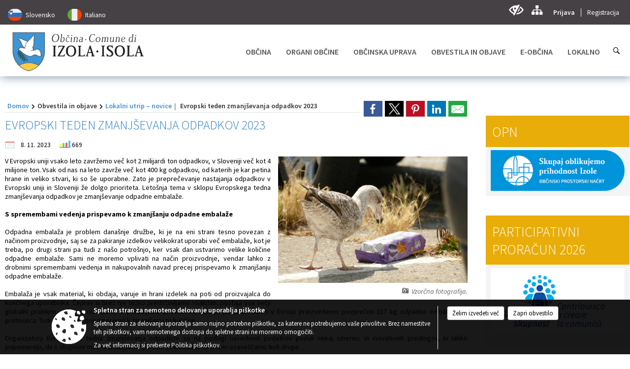

--- FILE ---
content_type: text/html; charset=utf-8
request_url: https://www.izola.si/post/843914
body_size: 229482
content:



<!DOCTYPE html>
<html lang="sl">
<head prefix="og: https://ogp.me/ns#">
    <meta charset="utf-8" />
    <meta property="og:type" content="website" />
    <title>Evropski teden zmanjševanja odpadkov 2023 - izola.si</title>
    <meta property="og:title" content="Evropski teden zmanjševanja odpadkov 2023 - izola.si" />
    <meta property="fb:app_id" content="1414532895426376" />
    <meta name="copyright" content="Copyright Sigmateh, 2025. Vse pravice pridržane.">
    <meta name="author" content="E-občina">
    <meta name="description" content="
V Evropski uniji vsako leto zavržemo več kot 2 milijardi ton odpadkov, v Sloveniji več kot 4 milijone ton. Vsak od nas na leto zavrže več kot 400 kg odpadkov, od katerih je kar petina hrane in veliko stvari, ki so &amp;scaron;e uporabne. Zato je preprečevanje nastajanja odpadkov v Evropski uniji in Sloveniji že dolgo prioriteta. Leto&amp;scaron;nja tema v sklopu Evropskega tedna zmanj&amp;scaron;evanja odpadkov je zmanj&amp;scaron;evanje odpadne embalaže.
 
S spremembami vedenja prispevamo k..." />
    <meta property="og:description" content="
V Evropski uniji vsako leto zavržemo več kot 2 milijardi ton odpadkov, v Sloveniji več kot 4 milijone ton. Vsak od nas na leto zavrže več kot 400 kg odpadkov, od katerih je kar petina hrane in veliko stvari, ki so &amp;scaron;e uporabne. Zato je preprečevanje nastajanja odpadkov v Evropski uniji in Sloveniji že dolgo prioriteta. Leto&amp;scaron;nja tema v sklopu Evropskega tedna zmanj&amp;scaron;evanja odpadkov je zmanj&amp;scaron;evanje odpadne embalaže.
 
S spremembami vedenja prispevamo k..." />
    <meta name="keywords" content="novice, aktualno dogajanje, novice v regiji, obcinske novice, občinske novice, oglasna deska, dogajanje v obcini, dogajanje v občini, obcinska stran, občinska stran, novosti v obcini, novosti v občini, Izola - Isola, Občina Izola - Isola" />
    <meta name="viewport" content="width=device-width, initial-scale=1.0" />
    
    
                    <meta property="og:url" content="https://www.izola.si/objava/843914" />
                    <meta property="og:image" content="http://www.izola.si/Datoteke/Slike/Novice/843914/l_843914_1.jpg" />
                

            <link rel="shortcut icon" href="/favicons/izola/favicon.ico?v=7kxM7lPYPq">
        <link rel="canonical" href="https://www.izola.si/post/843914" />
        <link rel="sitemap" type="application/xml" title="Sitemap" href="/sitemapxml">

    <script src="/bundles/jquerybasic?v=390"></script>

    <script src="/bundles/bootstrap?v=390"></script>


    <!--[if lte IE 9]>
        <link href="/Scripts/animateit/iefix?v=WVNPMo8DK8TNI_w7e8_RCm17J9vKRIQ26uWUHEE5Dy01" rel="stylesheet"/>

    <![endif]-->
    <link href="/Content/osnovno?v=390" rel="stylesheet"/>

    <link href="/Content/bootstrap/bootstrap.min.css?v=390" rel="stylesheet"/>


    <script type="text/javascript">
        window.addEventListener("DOMContentLoaded", function () {
            if (window.navigator.userAgent.indexOf("Trident/") > 0) {
                alert("Ker za brskanje uporabljate starejšo različico spletnega brskalnika, vse funkcionalnosti spletnega mesta morda ne bodo na voljo. Predlagamo, da namestite Microsoft EDGE, Mozilla Firefox, Google Chrome ali katerega od drugih sodobnih spletnih brskalnikov.");
            }
        });
    </script>

    <script class="structured-data-org" type="application/ld+json">
        {
        "@context":"https://schema.org",
        "@type":"Organization",
        "name":"Občina Izola - Isola",
        "legalName":"Občina Izola - Isola",
        "url":"https://www.izola.si",
        "logo":"https://e-obcina.si/Images/Grbi/izola.png",
        "contactPoint":
        {"@type":"ContactPoint","contactType":"Spletna stran Občine Izola - Isola","telephone":"[05 66 00 100]","email":"obcina@izola.si"}
        }
    </script>



        <link href="/Content/TinyMce/tinymce.min.css" rel="stylesheet" type="text/css" />

            <link href="/Content/Glave/modern10.min.css" rel="stylesheet" type="text/css" />
        <link href="/Content/Personalized/58.min.css" rel="stylesheet" type="text/css" />


    <link rel="stylesheet" href="/Fonts/eoicons/eoicons.css" />

    
    <link href="/Content/Responsive/novica?v=StFp0hTnC6woZi59JX9mogjjEoQcv0xHXfZK_LtP9O01" rel="stylesheet"/>


</head>
<body class="subpage    sl-SI">


    <div id="menu_mobile">
        <div id="header">
            <a href="#menu-left" class="eoicons eoicon-list" style="left: 0;" title="Meni - levo" aria-label="Meni - levo"></a>

            
            <a href="#menu-right" class="eoicons eoicon-user2" style="right: 0;" title="Meni - desno" aria-label="Meni - desno"></a>

        </div>

        <nav id="menu-left" role="navigation" aria-label="Glavna navigacija">
            <ul>
                        <li>
                                    <span>OBČINA</span>
                                                            <ul>
                                        <li>
                                                <a href="/objave/347" target="_self">Vizitka občine</a>

                                        </li>
                                        <li>
                                                <a href="/objave/175" target="_self">Predstavitev občine</a>

                                        </li>
                                        <li>
                                                <a href="/objave/187" target="_self">Grb in zastava</a>

                                        </li>
                                        <li>
                                                <a href="/objave/191" target="_self">Občinski praznik</a>

                                        </li>
                                        <li>
                                                <a href="/objave/188" target="_self">Občinski nagrajenci</a>

                                        </li>
                                        <li>
                                                <a href="/gallery" target="_self">Fotogalerija</a>

                                        </li>
                                        <li>
                                                <a href="/objave/48" target="_self">Krajevne skupnosti</a>

                                        </li>
                                        <li>
                                                <a href="/objava/569231" target="_self">Pobratene občine</a>

                                        </li>
                                        <li>
                                                <a href="/objava/568904" target="_self">Italijanska samoupravna narodna skupnost</a>

                                        </li>
                                        <li>
                                                <a href="/objave/172" target="_self">Naselja v občini</a>

                                        </li>
                                        <li>
                                                <a href="/objava/890722" target="_self">Varuhov kotiček</a>

                                        </li>
                                        <li>
                                                <a href="/gdpr" target="_self">Varstvo osebnih podatkov</a>

                                        </li>
                                        <li>
                                                <a href="/objava/741482" target="_self">Videonadzor</a>

                                        </li>
                                        <li>
                                                <a href="/objave/177" target="_self">Strateški dokumenti</a>

                                        </li>
                                        <li>
                                                <a href="/katalogjavnegaznacaja" target="_self">Katalog informacij javnega značaja</a>

                                        </li>
                                </ul>
                        </li>
                        <li>
                                    <span>ORGANI OBČINE</span>
                                                            <ul>
                                        <li>
                                                <a href="/objave/176" target="_self">Župan občine</a>

                                        </li>
                                        <li>
                                                <a href="/objave/294" target="_self">Podžupani</a>

                                        </li>
                                        <li>
                                                <span>OBČINSKI SVET</span>

                                                <ul>
                                                            <li><a href="/objave/201" target="_self">Naloge in pristojnosti</a></li>
                                                            <li><a href="/objave/229" target="_self">Člani občinskega sveta</a></li>
                                                            <li><a href="/objave/76" target="_self">Seje občinskega sveta</a></li>
                                                            <li><a href="/objava/572136" target="_self">Prenos sej v živo</a></li>
                                                            <li><a href="/objave/115?subcategory=143" target="_self">Delovna telesa</a></li>
                                                            <li><a href="/objave/232" target="_self">Vprašanja svetnikov</a></li>
                                                </ul>
                                        </li>
                                        <li>
                                                <a href="/objava/547490" target="_self">Nadzorni odbor</a>

                                        </li>
                                        <li>
                                                <a href="/objava/550019" target="_self">Občinska volilna komisija</a>

                                        </li>
                                        <li>
                                                <a href="/objava/569941" target="_self">Medobčinska uprava Istre</a>

                                        </li>
                                        <li>
                                                <a href="/objava/551821" target="_self">Civilna zaščita</a>

                                        </li>
                                        <li>
                                                <a href="/objava/552212" target="_self">Svet za preventivo in vzgojo v cestnem prometu</a>

                                        </li>
                                </ul>
                        </li>
                        <li>
                                    <span>OBČINSKA UPRAVA</span>
                                                            <ul>
                                        <li>
                                                <a href="/objave/200" target="_self">Naloge in pristojnosti</a>

                                        </li>
                                        <li>
                                                <a href="/objave/183" target="_self">Organigram</a>

                                        </li>
                                        <li>
                                                <a href="/objave/230" target="_self">Imenik zaposlenih</a>

                                        </li>
                                        <li>
                                                <a href="/objave/255" target="_self">Uradne ure - delovni čas</a>

                                        </li>
                                        <li>
                                                <a href="/objave/180" target="_self">Pooblaščeni za odločanje</a>

                                        </li>
                                </ul>
                        </li>
                        <li>
                                    <span>OBVESTILA IN OBJAVE</span>
                                                            <ul>
                                        <li>
                                                <a href="/objave/8" target="_self">Novice in objave</a>

                                        </li>
                                        <li>
                                                <a href="/objave/38" target="_self">Lokalni utrip – novice</a>

                                        </li>
                                        <li>
                                                <a href="/objave/43" target="_self">Koledar dogodkov</a>

                                        </li>
                                        <li>
                                                <a href="/objave/274" target="_self">Zapore cest</a>

                                        </li>
                                        <li>
                                                <a href="/objave/58" target="_self">Javni razpisi, objave in dražbe</a>

                                        </li>
                                        <li>
                                                <a href="/objave/46" target="_self">Projekti in investicije</a>

                                        </li>
                                        <li>
                                                <a href="/objave/107" target="_self">Prostorski akti občine</a>

                                        </li>
                                        <li>
                                                <a href="/acts" target="_self">Predpisi in odloki</a>

                                        </li>
                                        <li>
                                                <a href="/objave/65" target="_self">Uradne objave</a>

                                        </li>
                                        <li>
                                                <a href="/objave/161" target="_self">Proračun občine</a>

                                        </li>
                                        <li>
                                                <a href="/objave/101" target="_self">Lokalne volitve</a>

                                        </li>
                                        <li>
                                                <a href="/objava/574286" target="_self">Referendum o OPN</a>

                                        </li>
                                </ul>
                        </li>
                        <li>
                                    <span>E-OBČINA</span>
                                                            <ul>
                                        <li>
                                                <a href="/objave/364" target="_self">Vloge in obrazci</a>

                                        </li>
                                        <li>
                                                <a href="/objave/391" target="_self">Predlogi in pobude</a>

                                        </li>
                                        <li>
                                                <a href="/objave/404" target="_self">Vprašajte občino</a>

                                        </li>
                                        <li>
                                                <a href="/einforming" target="_self">E-obveščanje občanov</a>

                                        </li>
                                </ul>
                        </li>
                        <li>
                                    <span>LOKALNO</span>
                                                            <ul>
                                        <li>
                                                <a href="/objave/53" target="_self">Pomembne številke</a>

                                        </li>
                                        <li>
                                                <a href="/objave/51" target="_self">Javni zavodi</a>

                                        </li>
                                        <li>
                                                <a href="/objave/49" target="_self">Društva in združenja</a>

                                        </li>
                                        <li>
                                                <a href="/objave/162" target="_self">Gosp. javne službe</a>

                                        </li>
                                        <li>
                                                <a href="/objava/554740" target="_self">Parkirišča v Izoli</a>

                                        </li>
                                        <li>
                                                <a href="/objava/554690" target="_self">Turizem v Izoli</a>

                                        </li>
                                        <li>
                                                <a href="/objava/568908" target="_self">Koristne povezave</a>

                                        </li>
                                </ul>
                        </li>

            </ul>
        </nav>

        <nav id="menu-right" role="navigation" aria-label="Nastavitve">
            <ul>
                    <li>
                        <a id="login-link-mobile" href="/Prijava">Prijava</a>
                        <script type="text/javascript">
                            $(function () {
                                $("#login-link-mobile").prop("href", "/prijava?ReturnUrl=" + window.location.pathname);
                            });
                        </script>
                    </li>
                    <li>
                        <a href="/Registracija">Registracija</a>
                    </li>
            </ul>
        </nav>
    </div>
    <script type="text/javascript">
        $(function () {
            $("#menu-left .mm-btn_close").removeClass("mm-btn_close").addClass("mm-btn_search");
            $("#menu-left .mm-btn_search").attr("href", "javascript:void(0);");

            $(document).on("click", "#menu-left .mm-btn_search", function () {
                $("#menu-left .mm-searchfield").submit();
            });

            $("nav#menu-left .mm-navbars_top .mm-navbar .mm-btn_search").removeAttr("aria-owns"); // brez tega je celotna stran aria-hidden=true
        })



        document.addEventListener(
            "DOMContentLoaded", () => {
            new Mmenu("nav#menu-left", {
                "offCanvas": {
                    "position": "left-front"
                },
                "theme": "dark",
                "navbar": {
                    "title": "Glavni meni"
                },
                "navbars": [
                    {
                        "position": "top",
                        "content": [
                            "searchfield"
                        ]
                    }

,{"position": "bottom","content": ["<a class='eoicons eoicon-facebook' href='https://www.facebook.com/obcinaizola/'></a>","<a class='eoicons eoicon-phone2' href='tel:05 66 00 100'></a>","<a class='eoicons eoicon-mail' href='mailto:obcina@izola.si'></a>"]}                ],
                "searchfield": {
                    placeholder: "Začni iskanje...",
                    title: "Za pričetek iskanja kliknite na puščico >",
                    noResults: "",
                    add: true,
                    search: false,
                    searchIn: "#abc123"
                }
            }, {
                "searchfield": {
                    "form": {
                        action: "/search",
                        method: "get"
                    },
                    "input": {
                        type: "text",
                        name: "search_term",
                        id: "searchform"
                    },
                    "submit": true
                }
            });

            new Mmenu("nav#menu-right", {
                "offCanvas": {
                    "position": "right-front"
                },
                "theme": "dark",
                "navbar": {
                    "title": "Uporabnik"
                }
            });

            if ($("#vsebina .modal").length > 0) {
                $.each($("#vsebina .modal"), function () {
                    $(this).appendTo("body");
                });
            }
        });
    </script>
    <style type="text/css">
        .mm-navbars.mm-navbars--bottom {
            font-size: 1.5rem;
        }
    </style>
<div id="head-container" class="headstyle-modern10 d-print-none">
    <div id="glava">
        <a id="jump-to-main-content" href="#maincontent" aria-label="Skok na vsebino">Skok na vsebino</a>
        <div id="custom_separator"></div>
        <div id="top_row">
            <div id="top_menu_container">
                <ul id="top_menu" class="skrij_pod_815">
                    
                    

                        <li data-lang="sl-SI">
                            <div class="menuItems">
                                <a  title="Slovensko" href="/Home?lang=si">
                                    <span class="flag sl-SI"></span>
                                    <span class="title" aria-hidden="true">Slovensko</span>
                                </a>
                            </div>
                        </li>
                                                                                                        <li data-lang="it-IT">
                            <div class="menuItems">
                                <a  title="Italiano" href="/Home?lang=it">
                                    <span class="flag it-IT"></span>
                                    <span class="title" aria-hidden="true">Italiano</span>
                                </a>
                            </div>
                        </li>
                                                                                                </ul>


                <ul id="login_menu">
                                            <li>
                            <a aria-label="Uporabniki z različnimi oblikami oviranosti" class="eoicons eoicon-blind" href="#" onclick="$('#bps_control').modal('show');" title="Uporabniki z različnimi oblikami oviranosti"></a>
                        </li>
                        <li>
                            <a aria-label="Kazalo strani" class="eoicons eoicon-sitemap" href="/sitemap" title="Kazalo strani"></a>
                        </li>
                                                <li>
                                <a class="login_link" aria-label="Prijava" id="login-link" href="/prijava" title="Prijava">Prijava</a>
                                <script type="text/javascript">
                                    $(function () {
                                        $("#login-link").prop("href", "/prijava?ReturnUrl=" + window.location.pathname);
                                    });
                                </script>
                            </li>
                            <li>
                                <a class="register_link" aria-label="Registracija" href="/registracija" title="Registracija">Registracija</a>
                            </li>
                                    </ul>
            </div>
        </div>

        <div id="top_container">
            <div id="logo_container">
                <a href="/">
                        <img alt="Grb Občine Izola - Isola" id="logo" src="/Images/Grbi/izola.png" srcset="/Images/Grbi/izola.png 1x, /Images/Grbi/izola@2x.png 2x">
                                            <div id="municipality_name">
                            <span class="municipality_word">
Občina                            </span>
                            Izola - Isola
                        </div>
                                    </a>
            </div>
            <div id="alt_menu_container">
                
<div id="menu_desktop">
    <div>
        <div class="MeniClass" role="navigation" aria-label="Glavna navigacija">
            <ul id="main_menu" role="menubar">
                        <li role="none">
                                <a role="menuitem" href="#" target="_self" class="menu_title" aria-haspopup="true">
                                    <span style="border-color:">OBČINA</span>
                                </a>
                                                            <ul role="menu" class="menu_column" style="border-left-color:;">
                                        <li role="none" class="col-md-auto px-0">
                                                <a role="menuitem" aria-haspopup="false" href="/objave/347" target="_self">Vizitka občine</a>

                                        </li>
                                        <li role="none" class="col-md-auto px-0">
                                                <a role="menuitem" aria-haspopup="false" href="/objave/175" target="_self">Predstavitev občine</a>

                                        </li>
                                        <li role="none" class="col-md-auto px-0">
                                                <a role="menuitem" aria-haspopup="false" href="/objave/187" target="_self">Grb in zastava</a>

                                        </li>
                                        <li role="none" class="col-md-auto px-0">
                                                <a role="menuitem" aria-haspopup="false" href="/objave/191" target="_self">Občinski praznik</a>

                                        </li>
                                        <li role="none" class="col-md-auto px-0">
                                                <a role="menuitem" aria-haspopup="false" href="/objave/188" target="_self">Občinski nagrajenci</a>

                                        </li>
                                        <li role="none" class="col-md-auto px-0">
                                                <a role="menuitem" aria-haspopup="false" href="/gallery" target="_self">Fotogalerija</a>

                                        </li>
                                        <li role="none" class="col-md-auto px-0">
                                                <a role="menuitem" aria-haspopup="false" href="/objave/48" target="_self">Krajevne skupnosti</a>

                                        </li>
                                        <li role="none" class="col-md-auto px-0">
                                                <a role="menuitem" aria-haspopup="false" href="/objava/569231" target="_self">Pobratene občine</a>

                                        </li>
                                        <li role="none" class="col-md-auto px-0">
                                                <a role="menuitem" aria-haspopup="false" href="/objava/568904" target="_self">Italijanska samoupravna narodna skupnost</a>

                                        </li>
                                        <li role="none" class="col-md-auto px-0">
                                                <a role="menuitem" aria-haspopup="false" href="/objave/172" target="_self">Naselja v občini</a>

                                        </li>
                                        <li role="none" class="col-md-auto px-0">
                                                <a role="menuitem" aria-haspopup="false" href="/objava/890722" target="_self">Varuhov kotiček</a>

                                        </li>
                                        <li role="none" class="col-md-auto px-0">
                                                <a role="menuitem" aria-haspopup="false" href="/gdpr" target="_self">Varstvo osebnih podatkov</a>

                                        </li>
                                        <li role="none" class="col-md-auto px-0">
                                                <a role="menuitem" aria-haspopup="false" href="/objava/741482" target="_self">Videonadzor</a>

                                        </li>
                                        <li role="none" class="col-md-auto px-0">
                                                <a role="menuitem" aria-haspopup="false" href="/objave/177" target="_self">Strateški dokumenti</a>

                                        </li>
                                        <li role="none" class="col-md-auto px-0">
                                                <a role="menuitem" aria-haspopup="false" href="/katalogjavnegaznacaja" target="_self">Katalog informacij javnega značaja</a>

                                        </li>
                                </ul>
                        </li>
                        <li role="none">
                                <a role="menuitem" href="#" target="_self" class="menu_title" aria-haspopup="true">
                                    <span style="border-color:">ORGANI OBČINE</span>
                                </a>
                                                            <ul role="menu" class="menu_column" style="border-left-color:;">
                                        <li role="none" class="col-md-auto px-0">
                                                <a role="menuitem" aria-haspopup="false" href="/objave/176" target="_self">Župan občine</a>

                                        </li>
                                        <li role="none" class="col-md-auto px-0">
                                                <a role="menuitem" aria-haspopup="false" href="/objave/294" target="_self">Podžupani</a>

                                        </li>
                                        <li role="none" class="col-md-auto px-0">
                                                <a role="menuitem" aria-haspopup="true" href="#">OBČINSKI SVET</a>

                                                <ul role="menu" class="submenu">
                                                            <li role="none" class="col-md-auto px-0"><a role="menuitem" href="/objave/201" target="_self">Naloge in pristojnosti</a></li>
                                                            <li role="none" class="col-md-auto px-0"><a role="menuitem" href="/objave/229" target="_self">Člani občinskega sveta</a></li>
                                                            <li role="none" class="col-md-auto px-0"><a role="menuitem" href="/objave/76" target="_self">Seje občinskega sveta</a></li>
                                                            <li role="none" class="col-md-auto px-0"><a role="menuitem" href="/objava/572136" target="_self">Prenos sej v živo</a></li>
                                                            <li role="none" class="col-md-auto px-0"><a role="menuitem" href="/objave/115?subcategory=143" target="_self">Delovna telesa</a></li>
                                                            <li role="none" class="col-md-auto px-0"><a role="menuitem" href="/objave/232" target="_self">Vprašanja svetnikov</a></li>
                                                </ul>
                                        </li>
                                        <li role="none" class="col-md-auto px-0">
                                                <a role="menuitem" aria-haspopup="false" href="/objava/547490" target="_self">Nadzorni odbor</a>

                                        </li>
                                        <li role="none" class="col-md-auto px-0">
                                                <a role="menuitem" aria-haspopup="false" href="/objava/550019" target="_self">Občinska volilna komisija</a>

                                        </li>
                                        <li role="none" class="col-md-auto px-0">
                                                <a role="menuitem" aria-haspopup="false" href="/objava/569941" target="_self">Medobčinska uprava Istre</a>

                                        </li>
                                        <li role="none" class="col-md-auto px-0">
                                                <a role="menuitem" aria-haspopup="false" href="/objava/551821" target="_self">Civilna zaščita</a>

                                        </li>
                                        <li role="none" class="col-md-auto px-0">
                                                <a role="menuitem" aria-haspopup="false" href="/objava/552212" target="_self">Svet za preventivo in vzgojo v cestnem prometu</a>

                                        </li>
                                </ul>
                        </li>
                        <li role="none">
                                <a role="menuitem" href="#" target="_self" class="menu_title" aria-haspopup="true">
                                    <span style="border-color:">OBČINSKA UPRAVA</span>
                                </a>
                                                            <ul role="menu" class="menu_column" style="border-left-color:;">
                                        <li role="none" class="col-md-auto px-0">
                                                <a role="menuitem" aria-haspopup="false" href="/objave/200" target="_self">Naloge in pristojnosti</a>

                                        </li>
                                        <li role="none" class="col-md-auto px-0">
                                                <a role="menuitem" aria-haspopup="false" href="/objave/183" target="_self">Organigram</a>

                                        </li>
                                        <li role="none" class="col-md-auto px-0">
                                                <a role="menuitem" aria-haspopup="false" href="/objave/230" target="_self">Imenik zaposlenih</a>

                                        </li>
                                        <li role="none" class="col-md-auto px-0">
                                                <a role="menuitem" aria-haspopup="false" href="/objave/255" target="_self">Uradne ure - delovni čas</a>

                                        </li>
                                        <li role="none" class="col-md-auto px-0">
                                                <a role="menuitem" aria-haspopup="false" href="/objave/180" target="_self">Pooblaščeni za odločanje</a>

                                        </li>
                                </ul>
                        </li>
                        <li role="none">
                                <a role="menuitem" href="#" target="_self" class="menu_title" aria-haspopup="true">
                                    <span style="border-color:">OBVESTILA IN OBJAVE</span>
                                </a>
                                                            <ul role="menu" class="menu_column" style="border-left-color:;">
                                        <li role="none" class="col-md-auto px-0">
                                                <a role="menuitem" aria-haspopup="false" href="/objave/8" target="_self">Novice in objave</a>

                                        </li>
                                        <li role="none" class="col-md-auto px-0">
                                                <a role="menuitem" aria-haspopup="false" href="/objave/38" target="_self">Lokalni utrip – novice</a>

                                        </li>
                                        <li role="none" class="col-md-auto px-0">
                                                <a role="menuitem" aria-haspopup="false" href="/objave/43" target="_self">Koledar dogodkov</a>

                                        </li>
                                        <li role="none" class="col-md-auto px-0">
                                                <a role="menuitem" aria-haspopup="false" href="/objave/274" target="_self">Zapore cest</a>

                                        </li>
                                        <li role="none" class="col-md-auto px-0">
                                                <a role="menuitem" aria-haspopup="false" href="/objave/58" target="_self">Javni razpisi, objave in dražbe</a>

                                        </li>
                                        <li role="none" class="col-md-auto px-0">
                                                <a role="menuitem" aria-haspopup="false" href="/objave/46" target="_self">Projekti in investicije</a>

                                        </li>
                                        <li role="none" class="col-md-auto px-0">
                                                <a role="menuitem" aria-haspopup="false" href="/objave/107" target="_self">Prostorski akti občine</a>

                                        </li>
                                        <li role="none" class="col-md-auto px-0">
                                                <a role="menuitem" aria-haspopup="false" href="/acts" target="_self">Predpisi in odloki</a>

                                        </li>
                                        <li role="none" class="col-md-auto px-0">
                                                <a role="menuitem" aria-haspopup="false" href="/objave/65" target="_self">Uradne objave</a>

                                        </li>
                                        <li role="none" class="col-md-auto px-0">
                                                <a role="menuitem" aria-haspopup="false" href="/objave/161" target="_self">Proračun občine</a>

                                        </li>
                                        <li role="none" class="col-md-auto px-0">
                                                <a role="menuitem" aria-haspopup="false" href="/objave/101" target="_self">Lokalne volitve</a>

                                        </li>
                                        <li role="none" class="col-md-auto px-0">
                                                <a role="menuitem" aria-haspopup="false" href="/objava/574286" target="_self">Referendum o OPN</a>

                                        </li>
                                </ul>
                        </li>
                        <li role="none">
                                <a role="menuitem" href="#" target="_self" class="menu_title" aria-haspopup="true">
                                    <span style="border-color:">E-OBČINA</span>
                                </a>
                                                            <ul role="menu" class="menu_column" style="border-left-color:;">
                                        <li role="none" class="col-md-auto px-0">
                                                <a role="menuitem" aria-haspopup="false" href="/objave/364" target="_self">Vloge in obrazci</a>

                                        </li>
                                        <li role="none" class="col-md-auto px-0">
                                                <a role="menuitem" aria-haspopup="false" href="/objave/391" target="_self">Predlogi in pobude</a>

                                        </li>
                                        <li role="none" class="col-md-auto px-0">
                                                <a role="menuitem" aria-haspopup="false" href="/objave/404" target="_self">Vprašajte občino</a>

                                        </li>
                                        <li role="none" class="col-md-auto px-0">
                                                <a role="menuitem" aria-haspopup="false" href="/einforming" target="_self">E-obveščanje občanov</a>

                                        </li>
                                </ul>
                        </li>
                        <li role="none">
                                <a role="menuitem" href="#" target="_self" class="menu_title" aria-haspopup="true">
                                    <span style="border-color:">LOKALNO</span>
                                </a>
                                                            <ul role="menu" class="menu_column" style="border-left-color:;">
                                        <li role="none" class="col-md-auto px-0">
                                                <a role="menuitem" aria-haspopup="false" href="/objave/53" target="_self">Pomembne številke</a>

                                        </li>
                                        <li role="none" class="col-md-auto px-0">
                                                <a role="menuitem" aria-haspopup="false" href="/objave/51" target="_self">Javni zavodi</a>

                                        </li>
                                        <li role="none" class="col-md-auto px-0">
                                                <a role="menuitem" aria-haspopup="false" href="/objave/49" target="_self">Društva in združenja</a>

                                        </li>
                                        <li role="none" class="col-md-auto px-0">
                                                <a role="menuitem" aria-haspopup="false" href="/objave/162" target="_self">Gosp. javne službe</a>

                                        </li>
                                        <li role="none" class="col-md-auto px-0">
                                                <a role="menuitem" aria-haspopup="false" href="/objava/554740" target="_self">Parkirišča v Izoli</a>

                                        </li>
                                        <li role="none" class="col-md-auto px-0">
                                                <a role="menuitem" aria-haspopup="false" href="/objava/554690" target="_self">Turizem v Izoli</a>

                                        </li>
                                        <li role="none" class="col-md-auto px-0">
                                                <a role="menuitem" aria-haspopup="false" href="/objava/568908" target="_self">Koristne povezave</a>

                                        </li>
                                </ul>
                        </li>
            </ul>
        </div>
    </div>
</div>


            </div>
                <div id="search_bar" class="skrij_pod_815">
                    <a href="#" id="search_toggle_button" class="eoicons eoicon-search" title="Odpri iskanje po spletni strani"></a>
                    <form id="search_form" method="GET" action="/search">
                        <input id="search_term" name="search_term" placeholder="Iskane ključne besede" title="Iskane ključne besede" />
                        <input type="button" id="search_btn" name="search_btn" value="Išči" />
                    </form>
                </div>
                    </div>
    </div>
</div>


<script type="text/javascript">
    function toggleSearchInput() {
        if ($('#search_bar #search_form').hasClass("active")) {
            $('#search_bar #search_form').removeClass("active");
        } else {
            $('#search_bar #search_form').addClass("active");
            $('#search_bar #search_form #search_term').focus();
        }
    }

    $(document).on("click", "#search_bar #search_btn", function () {
        if ($('#search_bar #search_form').hasClass("active")) {
            $('#search_bar #search_form').addClass("active");
            $("#search_bar #search_form").submit();
        } else {
            toggleSearchInput();
        }
    });

    $(document).on("click", "#search_bar #search_toggle_button", function () {
        toggleSearchInput();
    });

    $(function () {
        if ($('#alt_menu_container #main_menu ul').length > 0) {
            new Menubar($('#alt_menu_container #main_menu').get(0)).init();
        }

        $("#top_menu_container > #top_menu > li[data-lang=" + currentLanguage() + "]").hide();

        if ($(window).width() < 815) {
            $("#menu_mobile").show();
        }
    });

    $(window).resize(function () {
        if ($(window).width() < 815) {
            $("#menu_mobile").show();
        } else {
            $("#menu_mobile").hide();
        }
    });
</script>

        <link href="/Content/Stili/osnovni3.min.css" rel="stylesheet" type="text/css" />

        <div id="top_section_title_container">
              
        </div>
    


    <div id="sidebar">



            <div id="bps-popup" class="skrij_nad_815 d-print-none">
                <div>
                    <a href="#" onclick="$('#bps_control').modal('show');" class="eoicons eoicon-eye" title="Uporabniki z različnimi oblikami oviranosti"></a>
                </div>
            </div>
    </div>
    <div id="vsebina" data-id="843914">
            <div id="middle-column" class=" margin-right-menu" role="main">
                <a name="maincontent"></a>
                




    <div class="spodnja_crta osrednji_vsebina" style="overflow: visible;">
        

<div class="social_row d-print-none">
    <div class="social-group">
        <div class="title">Deli s prijatelji</div>
        <div class="plugins">
            <button type="button" class="social-facebook image-effect-1" role="link" title="Deli na omrežju Facebook" onclick="window.open('http://www.facebook.com/sharer.php?u=https://www.izola.si/objava/843914', 'mywin' ,'left=50,top=50,width=600,height=350,toolbar=0'); return false;"></button>
            <button type="button" class="social-x image-effect-1" role="link" title="Deli na omrežju Twitter" onclick="window.open('https://twitter.com/intent/tweet?text=Evropski teden zmanjševanja odpadkov 2023 - izola.si&amp;url=https://www.izola.si/objava/843914;via=E-obcina.si', 'mywin' ,'left=50,top=50,width=600,height=350,toolbar=0'); return false;"></button>
            <button type="button" class="social-pinterest image-effect-1" role="link" title="Deli na omrežju Pinterest" onclick="window.open('http://pinterest.com/pin/create/button/?url=https://www.izola.si/objava/843914&amp;media=https://www.e-obcina.si/Datoteke/Slike/Novice/843914/l_843914_1.jpg', 'mywin' ,'left=50,top=50,width=600,height=350,toolbar=0'); return false;"></button>
            <button type="button" class="social-linkedin image-effect-1" role="link" title="Deli na omrežju LinkedIn" onclick="window.open('http://www.linkedin.com/shareArticle?mini=true&url=https://www.izola.si/objava/843914&amp;media=https://www.e-obcina.si/Datoteke/Slike/Novice/843914/l_843914_1.jpg', 'mywin' ,'left=50,top=50,width=600,height=350,toolbar=0'); return false;"></button>
            <button type="button" class="social-mail image-effect-1" role="link" title="Pošlji po e-pošti" onclick="window.open('mailto:?subject=Evropski teden zmanjševanja odpadkov 2023 - izola.si&body=https://www.izola.si/objava/843914&amp;');"></button>
        </div>
    </div>
</div><input id="current_content_id" name="current_content_id" type="hidden" value="13461" /><div id="current-location" class="d-print-none colored_links">
    <div>
        <a style="overflow: hidden; display: inline-block;" href="/">Domov</a>
 <span style="overflow: hidden;">Obvestila in objave</span> <a style="overflow: hidden; display: inline-block;" href="/objave/38">Lokalni utrip – novice</a>         <span id="current-location-title" class="odreziTekstDodajTriPike">Evropski teden zmanjševanja odpadkov 2023</span>    </div>
</div>
    <h1 id="main_title">

Evropski teden zmanjševanja odpadkov 2023    </h1>




            <div id="short_info">
                    <span style="padding-right: 15px;"><span class="emunicipality-calendar-icon emunicipality-calendar-icon-md" data-bs-toggle="tooltip" title="Datum objave"></span>8. 11. 2023</span>
                                                    <span style="padding-right: 15px;"><span class="emunicipality-stat-icon emunicipality-stat-icon-md" data-bs-toggle="tooltip" title="Število ogledov (podatek se osveži vsakih 15 minut)"></span>669</span>
            </div>



        <ul class="main-post-tabs nav nav-tabs mt-3" style="clear: left; display: none;">
                        <li class="nav-item">
                <a class="nav-link active" data-id="category_default" data-bs-toggle="tab" href="#category_default">
Osnovni podatki                </a>
            </li>
                    </ul>

        <input id="current_page" name="current_page" type="hidden" value="1" />
        <input id="current_tab" name="current_tab" type="hidden" value="" />

        <div class="tab-content" style="clear: left;">
            <div id="category_default" class="tab-pane active">
                



<div class="details_category_38" style="margin-top: 15px; clear: both;">
                    <div id="cover_image" style="float: right;">
                    <figcaption itemprop="caption description">
                        <a title="Vzorčna fotografija." href="/Datoteke/Slike/Novice/843914/l_843914_1.jpg" rel="picture[gallery]" class="image-container">
                            <img alt="" aria-hidden="true" src="/Datoteke/Slike/Novice/843914/l_843914_1.jpg" style="max-width: 400px; padding: 0 0 15px 15px;" />
                                <div class="caption_details" style="font-style: italic; color: #666; padding-left: 10px; position: relative; top: -7px; text-align: right; font-size: .9rem; max-width: 400px;"><span class="eoicons eoicon-camera" style="margin-right: 5px;"></span>Vzorčna fotografija.</div>
                        </a>
                    </figcaption>
                </div>





<script type="text/javascript">
    $(function () {
        $('.podrobnosti').filter(function () {
            return $.trim($(this).text()).length == 0;
        }).remove();
    });
</script>
            <div style="">
                
                    <div class="opis obogatena_vsebina colored_links">
                        
                        <div>
<p class="MsoNormal" style="margin-bottom: .0001pt; text-align: justify; line-height: normal;">V Evropski uniji vsako leto zavržemo več kot 2 milijardi ton odpadkov, v Sloveniji več kot 4 milijone ton. Vsak od nas na leto zavrže več kot 400 kg odpadkov, od katerih je kar petina hrane in veliko stvari, ki so &scaron;e uporabne. Zato je preprečevanje nastajanja odpadkov v Evropski uniji in Sloveniji že dolgo prioriteta. Leto&scaron;nja tema v sklopu Evropskega tedna zmanj&scaron;evanja odpadkov je zmanj&scaron;evanje odpadne embalaže.</p>
<p class="MsoNormal" style="margin-bottom: .0001pt; line-height: normal;">&nbsp;</p>
<p class="MsoNormal" style="margin-bottom: .0001pt; line-height: normal; mso-outline-level: 2; background: white;"><strong style="mso-bidi-font-weight: normal;">S spremembami vedenja prispevamo k zmanj&scaron;anju odpadne embalaže</strong></p>
<p class="MsoNormal" style="margin-bottom: .0001pt; line-height: normal; background: white;">&nbsp;</p>
<p class="MsoNormal" style="margin-bottom: .0001pt; text-align: justify; line-height: normal; background: white;">Odpadna embalaža je problem dana&scaron;nje družbe, ki je na eni strani tesno povezan z načinom proizvodnje, saj se za pakiranje izdelkov velikokrat uporabi več embalaže, kot je treba, po drugi strani pa tudi z na&scaron;o potro&scaron;njo, ker vsak dan ustvarimo velike količine odpadne embalaže. Sami ne moremo vplivati na način proizvodnje, vendar lahko z drobnimi spremembami vedenja in nakupovalnih navad precej prispevamo k zmanj&scaron;anju odpadne embalaže.</p>
<p class="MsoNormal" style="margin-bottom: .0001pt; line-height: normal; mso-outline-level: 2; background: white;">&nbsp;</p>
<p class="MsoNormal" style="margin-bottom: .0001pt; text-align: justify; line-height: normal; background: white;">Embalaža je vsak material, ki obdaja, varuje in hrani izdelek na poti od proizvajalca do končnega uporabnika. Čeprav si brez nje težko predstavljamo vsakdan, postaja vse večji globalni problem, saj je proizvajamo in porabljamo preveč. Po zadnjih podatkih samo v Evropi proizvedemo povprečno 157 kg odpadne embalaže na prebivalca. Tudi sami lahko pripomoremo k zmanj&scaron;anju te količine.</p>
<p class="MsoNormal" style="margin-bottom: .0001pt; text-align: center; line-height: normal; background: white; vertical-align: baseline;" align="center">&nbsp;</p>
<p class="MsoNormal" style="margin-bottom: .0001pt; text-align: justify; line-height: normal; background: white;">Organizatorji Evropskega tedna zmanj&scaron;evanja odpadkov so na podlagi navedenih podatkov podali nekaj smernic in inovativnih predlogov, ki lahko pripomorejo, da s skupnimi močmi zmanj&scaron;amo porabo embalaže in da o tem ozave&scaron;čamo tudi druge.</p>
<p class="MsoNormal" style="margin-bottom: .0001pt; line-height: normal; background: white;">&nbsp;</p>
<p class="MsoNormal" style="margin-bottom: .0001pt; line-height: normal; mso-outline-level: 3; background: white;"><em style="mso-bidi-font-style: normal;">Dnevnik odpadne embalaže</em></p>
<p class="MsoNormal" style="margin-bottom: .0001pt; text-align: justify; line-height: normal; background: white;">Ali veste, koliko odpadne embalaže proizvedete v enem dnevu, tednu ali mesecu? Če želimo zmanj&scaron;ati količino odpadne embalaže, moramo najprej ugotoviti, kje in za kaj uporabljamo embalažo in kako lahko spremenimo svoje vedenje. Odličen pripomoček je dnevnik odpadne embalaže &ndash; na ta način bomo lahko prepoznali svoje navade in naredili korak k bolj trajnostno naravnanemu vedenju.</p>
<p class="MsoNormal" style="margin-bottom: .0001pt; text-align: justify; line-height: normal; background: white;">&nbsp;</p>
<p class="MsoNormal" style="margin-bottom: .0001pt; line-height: normal; mso-outline-level: 3; background: white;"><em style="mso-bidi-font-style: normal;">Degustacija vode iz pipe</em></p>
<p class="MsoNormal" style="margin-bottom: .0001pt; text-align: justify; line-height: normal; background: white;">Voda iz pipe je bolj&scaron;a kot ustekleničena voda, ki veliko bolj obremenjuje okolje in po vsem svetu ustvarja približno 1,5 milijona ton plastičnih odpadkov. Ljudi lahko spodbudimo k pitju vode iz pipe tako, da v svojem lokalnem okolju organiziramo degustacijo vode in tako pomagamo razbiti mit, da je ustekleničena voda bolj&scaron;a kot voda iz pipe.</p>
<p class="MsoNormal" style="margin-bottom: .0001pt; text-align: justify; line-height: normal; background: white;">&nbsp;</p>
<p class="MsoNormal" style="margin-bottom: .0001pt; line-height: normal; mso-outline-level: 3; background: white;"><em style="mso-bidi-font-style: normal;">Kosilo z nič odpadki</em></p>
<p class="MsoNormal" style="margin-bottom: .0001pt; text-align: justify; line-height: normal; background: white;">Pripravimo kosilo z nič odpadki ter inovativno in praktično pokažimo svojim gostom, kako pripraviti kosilo, ne da bi pri tem nastala odpadna embalaža ali da bi zavrgli hrano. Kosilo z nič odpadki lahko priredimo doma, v &scaron;oli, vrtcu ali na delovnem mestu ...</p>
<p class="MsoNormal" style="margin-bottom: .0001pt; text-align: justify; line-height: normal; background: white;">&nbsp;</p>
<p class="MsoNormal" style="margin-bottom: .0001pt; line-height: normal; mso-outline-level: 3; background: white;"><em style="mso-bidi-font-style: normal;">Ponovna uporaba embalaže</em></p>
<p class="MsoNormal" style="margin-bottom: .0001pt; line-height: normal; background: white;">Je praktično in učinkovito zmanj&scaron;evanje odpadne embalaže.</p>
<p class="MsoNormal" style="margin-bottom: .0001pt; text-align: justify; line-height: normal; background: white;"><strong>&nbsp;</strong></p>
<p class="MsoNormal" style="margin-bottom: .0001pt; text-align: justify; line-height: normal; background: white;"><strong>Evropski teden zmanj&scaron;evanja odpadkov (ETZO) je v Evropi izjemno uspe&scaron;na akcija, saj se v tem okviru izvaja več kot 25 tisoč komunikacijskih ukrepov v 28 državah ter vzpostavlja mrežo javnih in zasebnih akterjev, ki delujejo na področju preprečevanja odpadkov. ETZO je v letu 2014 prejel nagrado za najbolj&scaron;i okoljski projekt programa LIFE+, v letu 2015 pa je potekal pod pokroviteljstvom Evropskega parlamenta.</strong></p>
<p class="MsoNormal" style="margin-bottom: .0001pt; text-align: justify; line-height: normal; background: white;"><strong>&nbsp;</strong></p>
<p class="MsoNormal" style="margin-bottom: .0001pt; text-align: justify; line-height: normal; background: white;"><strong><img src="/Files/TextContent/58/1699433863920_odpadki.jpg.jpg" alt="odpadki" width="204" height="278"></strong></p>
<p class="MsoNormal" style="margin-bottom: .0001pt; text-align: justify; line-height: normal; background: white;">Vir: stat.si, ewwr.eu, splet</p>
<p class="MsoNormal" style="margin-bottom: .0001pt; text-align: justify; line-height: normal; background: white;">&nbsp;</p>
<p class="MsoNormal" style="margin-bottom: .0001pt; text-align: right; line-height: normal; background: white;" align="right">Medobčinska uprava Istre</p>
</div>
                    </div>

            </div>
            <div style="">
                

<div class="priloge">
</div>
            </div>
            <div style="">
                



<div class="gallery gallery_big">

</div>
            </div>
            <div style="">
                

<div class="priloge">
</div>
            </div>



    

    



    



                <h2 class="related-posts-title" style="margin-top: 20px;">Povezane objave</h2>
        <div class="row m-0 relatedposts">
                <div class="card-group col-sm-3 mb-3">
                    <a target="_self" href="/post/551171" class="card">
                        <div class="card-img-top" style="background-image: url(''); background-repeat: no-repeat; background-size: contain; background-position-x: center;"></div>

                        <div class="card-body">
                            <h5 class="card-title color1 ellipsis mt-0">Slovenia Green</h5>
                        </div>
                    </a>
                </div>
        </div>
            <style type="text/css">
                .card .card-img-top {
                    display: none !important;
                }
            </style>

    

    

</div>


<link href="/Content/prettyphoto?v=Ni9Ui5ITfpqR7CsZ3wLjkofZnACGbCMJpy2-Ah50X4A1" rel="stylesheet"/>

<script src="/bundles/prettyphoto?v=nOAa94hOdnOlTveHTEXlwqH1mFhaoTAWhY6beQyUerU1"></script>


<script type="text/javascript">
    $(function() {
        $("a[rel^='picture']").magnificPopup({type:'image', gallery: { enabled: true } });
    });
</script>
            </div>
                    </div>
    </div>


<script type="text/javascript">
    $(function () {
        $(".main-post-tabs").each(function () {
            if ($(this).find('> li').length > 1) {
                $(this).css("display", "flex");
            }
        });

        initBootstrapTooltips();

        var hash = window.location.hash.substr(1);
        if (hash != "") {
            $('.nav-tabs a[href="#' + hash + '"]').tab('show');
        }

        $("body").addClass("single_post");
    });

    $('.main-post-tabs a').click(function (e) {
        if ($(this).data("id").substring(0, 8) == "category") {
            $("#current_tab").val($(this).data("id").substring(8));
            window.location.hash = $(this).data("id"); // spremenimo hash v url-ju zaradi povratka na isto stran (npr. iz seje komisije nazaj na komisijo)
            $('html, body').animate({ scrollTop: '0px' }, 300);
        }
    });

    function UpdateList() {
        $('.main-post-tabs a[href="#category' + ($("#current_tab").val() != '' ? $("#current_tab").val() : 0) + '"]').tab('show');
        $("#category" + ($("#current_tab").val() != '' ? $("#current_tab").val() : 0)).html('<div class="loading_svg_1"></div>');
        $.ajax({
            url: "/GetPosts",
            type: "POST",
            cache: false,
            data: {
                page: $("#current_page").val(),
                related_post_id: 843914,
                eo_id: 58,
                municipality_id: 58,
                category_id: $("#current_tab").val()
            },
            success: function (response) {
                $("#category" + ($("#current_tab").val() != '' ? $("#current_tab").val() : 0)).html(response);
            }
        });
    }

    
</script>
            </div>
            <div id="side-menu">

                    <div id="right-column" role="navigation" aria-label="Desno stransko področje" style="">



<div class="menuBoxDynamicContent menuBox">
        <h2 class="box-header color1">
            <span>
                OPN
            </span>
        </h2>
    <div class="box-content">
        <div style="margin-top: 5px;">
            <div><a href="/objava/686640"><img src="/Files/TextContent/58/1709741322015_OPN-spletna-baner-SLO.png.png" alt="OPN-spletna-baner-SLO" width="657" height="200"></a></div>
        </div>
    </div>
</div><div class="menuBoxDynamicContent menuBox">
        <h2 class="box-header color1">
            <span>
                Participativni proračun 2026
            </span>
        </h2>
    <div class="box-content">
        <div style="margin-top: 5px;">
            <div><a href="/objava/1125111"><img src="/Files/TextContent/58/1752040821205_soustvarjam skupnost.png.png" alt="soustvarjam skupnost" width="436" height="214"></a></div>
<div>&nbsp;</div>
        </div>
    </div>
</div>
<div class="menuBoxLink menuBox">
        <h2 class="box-header color1">
            <a href="https://www.izola.si/objave/161" target="_blank">PRORAČUN OBČINE IZOLA</a>
        </h2>
</div>
<div class="menuBoxDynamicContent menuBox">
                <h2 class="box-header color1">
                    <a href="/objava/995013">
                        Upravljanje nepremičnin
                    </a>
                </h2>
</div>

<div class="menuBoxListGrouped menuBox custom_class_vloge">
        <h2 class="box-header color1">
            <a href="/objave/364">Vloge in obrazci</a>
        </h2>
    <div class="box-content">

            <button class="title" onclick="$('.menuBoxListGrouped .box-content #category14510').toggle(300);">OKOLJE IN PROSTOR</button>
            <ul id="category14510" class="details" style="display: none;">
                    <li>
                        <a href="/objava/534566">
                            <div class="odreziTekstDodajTriPike">
                                Vloga za izdajo lokacijske informacije
                            </div>
                        </a>
                    </li>
                    <li>
                        <a href="/objava/534575">
                            <div class="odreziTekstDodajTriPike">
                                Pobuda za izdelavo ali spremembo prostorskega akta občine
                            </div>
                        </a>
                    </li>
                    <li>
                        <a href="/objava/534573">
                            <div class="odreziTekstDodajTriPike">
                                Vloga za izdajo soglasja k izvedbi cestnega priključka na občinsko cesto
                            </div>
                        </a>
                    </li>
                    <li>
                        <a href="/objava/534572">
                            <div class="odreziTekstDodajTriPike">
                                Vloga za izdajo soglasja za poseg v varovalnem pasu občinske ceste
                            </div>
                        </a>
                    </li>
                    <li>
                        <a href="/objava/534570">
                            <div class="odreziTekstDodajTriPike">
                                Vloga za izdajo projektnih in drugih pogojev za izdelavo projektne dokumentacije
                            </div>
                        </a>
                    </li>
                    <li>
                        <a href="/objava/534571">
                            <div class="odreziTekstDodajTriPike">
                                Vloga za izdajo mnenja k projektnim rešitvam
                            </div>
                        </a>
                    </li>
                    <li>
                        <a href="/objava/534582">
                            <div class="odreziTekstDodajTriPike">
                                Zahteva za izdajo mnenja o skladnosti s prostorskim aktom
                            </div>
                        </a>
                    </li>
                    <li>
                        <a href="/objava/534569">
                            <div class="odreziTekstDodajTriPike">
                                Vloga za odmero komunalnega prispevka
                            </div>
                        </a>
                    </li>
                    <li>
                        <a href="/objava/564164">
                            <div class="odreziTekstDodajTriPike">
                                Vloga za nakup nepremičnine
                            </div>
                        </a>
                    </li>
                    <li>
                        <a href="/objava/564166">
                            <div class="odreziTekstDodajTriPike">
                                Vloga za najem/zakup nepremičnine
                            </div>
                        </a>
                    </li>
                    <li>
                        <a href="/objava/564168">
                            <div class="odreziTekstDodajTriPike">
                                Ponudba za prodajo nepremičnine (predkupna pravica občine)
                            </div>
                        </a>
                    </li>
                    <li>
                        <a href="/objava/564088">
                            <div class="odreziTekstDodajTriPike">
                                Vloga za izdajo soglasja Občine Izola k postavitvi reklamnih tabel oziroma drugih komercialnih sporočil
                            </div>
                        </a>
                    </li>
                    <li>
                        <a href="/objava/564085">
                            <div class="odreziTekstDodajTriPike">
                                Vloga za pridobitev pravice služnosti na nepremičninah v lasti Občine Izola
                            </div>
                        </a>
                    </li>
                    <li>
                        <a href="/objava/534585">
                            <div class="odreziTekstDodajTriPike">
                                Vloga za oprostitev plačila nadomestila za uporabo stavbnega zemljišča
                            </div>
                        </a>
                    </li>
                    <li>
                        <a href="/objava/564083">
                            <div class="odreziTekstDodajTriPike">
                                Napoved podatkov za odmero nadomestila za uporabo stavbnega zemljišča – fizične osebe
                            </div>
                        </a>
                    </li>
                    <li>
                        <a href="/objava/534576">
                            <div class="odreziTekstDodajTriPike">
                                Napoved podatkov za odmero nadomestila za uporabo stavbnega zemljišča – pravne osebe
                            </div>
                        </a>
                    </li>
                    <li>
                        <a href="/objava/564076">
                            <div class="odreziTekstDodajTriPike">
                                Vloga za dovolitev pokopa oziroma raztrosa pepela zunaj pokopališča
                            </div>
                        </a>
                    </li>
            </ul>
            <button class="title" onclick="$('.menuBoxListGrouped .box-content #category14511').toggle(300);">GOSPODARSTVO, TURIZEM IN KMETIJSTVO</button>
            <ul id="category14511" class="details" style="display: none;">
                    <li>
                        <a href="/objava/534593">
                            <div class="odreziTekstDodajTriPike">
                                Vloga za prijavo obratovalnega časa obrata / kmetije (rednega ali izrednega ali podaljšanega)
                            </div>
                        </a>
                    </li>
                    <li>
                        <a href="/objava/534587">
                            <div class="odreziTekstDodajTriPike">
                                Vloga za izdajo dovoljenja za občasno ali začasno čezmerno obremenitev okolja s hrupom
                            </div>
                        </a>
                    </li>
                    <li>
                        <a href="/objava/534592">
                            <div class="odreziTekstDodajTriPike">
                                Prijava uporabe zvočnih naprav na prireditvi ali shodu, za katerega ni potrebno pridobiti dovoljenje za začasno čezmerno obremenitev okolja s hrupom
                            </div>
                        </a>
                    </li>
                    <li>
                        <a href="/objava/534586">
                            <div class="odreziTekstDodajTriPike">
                                Vloga za izdajo soglasja za prodajo blaga na drobno - zunaj prodajaln
                            </div>
                        </a>
                    </li>
            </ul>
            <button class="title" onclick="$('.menuBoxListGrouped .box-content #category14512').toggle(300);">SOCIALNE DEJAVNOSTI</button>
            <ul id="category14512" class="details" style="display: none;">
                    <li>
                        <a href="/objava/534584">
                            <div class="odreziTekstDodajTriPike">
                                Vloga za enkratno denarno pomoč ob rojstvu otroka
                            </div>
                        </a>
                    </li>
                    <li>
                        <a href="/objava/563237">
                            <div class="odreziTekstDodajTriPike">
                                Vloga za subvencijo za varstvo otroka
                            </div>
                        </a>
                    </li>
            </ul>
            <button class="title" onclick="$('.menuBoxListGrouped .box-content #category14513').toggle(300);">SPLOŠNE VLOGE</button>
            <ul id="category14513" class="details" style="display: none;">
                    <li>
                        <a href="/objava/534596">
                            <div class="odreziTekstDodajTriPike">
                                Vloga za pridobitev informacije javnega značaja
                            </div>
                        </a>
                    </li>
                    <li>
                        <a href="/objava/534595">
                            <div class="odreziTekstDodajTriPike">
                                Splošna vloga
                            </div>
                        </a>
                    </li>
            </ul>
            <button class="title" onclick="$('.menuBoxListGrouped .box-content #category14514').toggle(300);">VARSTVO OSEBNIH PODATKOV</button>
            <ul id="category14514" class="details" style="display: none;">
                    <li>
                        <a href="/objava/534564">
                            <div class="odreziTekstDodajTriPike">
                                Zahteva za seznanitev z lastnimi osebnimi podatki
                            </div>
                        </a>
                    </li>
                    <li>
                        <a href="/objava/534565">
                            <div class="odreziTekstDodajTriPike">
                                Zahtevek za popravek, izbris, prenos ali omejitev obdelovanja osebnih podatkov
                            </div>
                        </a>
                    </li>
            </ul>
            <button class="title" onclick="$('.menuBoxListGrouped .box-content #category14515').toggle(300);">CESTE IN PROMET</button>
            <ul id="category14515" class="details" style="display: none;">
                    <li>
                        <a href="/objava/640668">
                            <div class="odreziTekstDodajTriPike">
                                Spletna dovolilnica za enkraten prevoz po občinskih cestah Občine Izola
                            </div>
                        </a>
                    </li>
                    <li>
                        <a href="/objava/534567">
                            <div class="odreziTekstDodajTriPike">
                                Vloga za zaporo občinske ceste - zaradi izvajanja del
                            </div>
                        </a>
                    </li>
                    <li>
                        <a href="/objava/534568">
                            <div class="odreziTekstDodajTriPike">
                                Vloga za zaporo občinske ceste - zaradi prireditve
                            </div>
                        </a>
                    </li>
                    <li>
                        <a href="/objava/563240">
                            <div class="odreziTekstDodajTriPike">
                                Vloga za izdajo soglasja za izvajanje del v območju javne ceste
                            </div>
                        </a>
                    </li>
                    <li>
                        <a href="/objava/563241">
                            <div class="odreziTekstDodajTriPike">
                                Vloga za izdajo dovoljenja za posebno pravico uporabe občinske ceste
                            </div>
                        </a>
                    </li>
                    <li>
                        <a href="/objava/563242">
                            <div class="odreziTekstDodajTriPike">
                                Vloga za opravljanje preizkusa poznavanja kraja in lokalnih posebnosti občine Izola
                            </div>
                        </a>
                    </li>
                    <li>
                        <a href="/objava/563245">
                            <div class="odreziTekstDodajTriPike">
                                Vloga za postavitev turistične in obvestilne signalizacije ob občinski cesti
                            </div>
                        </a>
                    </li>
                    <li>
                        <a href="/objava/630452">
                            <div class="odreziTekstDodajTriPike">
                                Vloga za izdajo dovoljenja za promet na območju za pešce
                            </div>
                        </a>
                    </li>
                    <li>
                        <a href="/objava/564069">
                            <div class="odreziTekstDodajTriPike">
                                Vloga za izdajo dovoljenja za čezmerno uporabo občinskih cest
                            </div>
                        </a>
                    </li>
                    <li>
                        <a href="/objava/534577">
                            <div class="odreziTekstDodajTriPike">
                                Vloga za uporabo javne površine
                            </div>
                        </a>
                    </li>
                    <li>
                        <a href="/objava/534580">
                            <div class="odreziTekstDodajTriPike">
                                Vloga za izdajo dovoljenja za izredni prevoz po občinski cesti
                            </div>
                        </a>
                    </li>
                    <li>
                        <a href="/objava/564087">
                            <div class="odreziTekstDodajTriPike">
                                Vloga za uporabo taksnih predmetov
                            </div>
                        </a>
                    </li>
                    <li>
                        <a href="/objava/563244">
                            <div class="odreziTekstDodajTriPike">
                                Vloga za izdajo/podaljšanje/spremembo dovoljenja za opravljanje avto taksi prevozov na območju občine Izola
                            </div>
                        </a>
                    </li>
                    <li>
                        <a href="/objava/564073">
                            <div class="odreziTekstDodajTriPike">
                                Vloga za izdajo soglasja za napeljevanje podzemnih vodov in naprav v cestno telo občinske ceste
                            </div>
                        </a>
                    </li>
            </ul>
            <button class="title" onclick="$('.menuBoxListGrouped .box-content #category14516').toggle(300);">NEPREMIČNINE</button>
            <ul id="category14516" class="details" style="display: none;">
                    <li>
                        <a href="/objava/1055949">
                            <div class="odreziTekstDodajTriPike">
                                Prijava napake na nepremičnini
                            </div>
                        </a>
                    </li>
            </ul>
    </div>
</div><div class="menuBoxDynamicContent menuBox">
        <h2 class="box-header color1">
            <span>
                Lokalne volitve 2022
            </span>
        </h2>
    <div class="box-content">
        <div style="margin-top: 5px;">
            <a href="/objave/101?subcategory=1277"><img class="image-effect-1" src="/Datoteke/UpravljalecDatotek/14/vseObcine/Lokalne%20volitve%202022%20-%202.png" style="width: 100%; border: none;" alt="Lokalne volitve 2022"></a>
        </div>
    </div>
</div>

<div class="boxEventsCalendar menuBox" >
        <h2 class="box-header color1">
            <a href="/dogodki">Koledar dogodkov</a>
        </h2>
    <div id="calendar821577" class="box-content">
        <div id="graphiccalendar"><div class="calendar_popup" style="position: absolute; z-index: 1000; background-color: #FFF; display: none;"></div></div>
    </div>
</div>



<script type="text/javascript">
    $(function () {
        function registerOpenSameDayEvent() {
            // since dp.change doesn't trigger if the date doesn't change, we have to check ourself
            $("#calendar821577 #graphiccalendar .datepicker .datepicker-days td.day.active").click(function () {
                location.href = '/EventsOnDate?date=' + $('#calendar821577 #graphiccalendar').data("DateTimePicker").viewDate().format('DD.MM.YYYY');
            });
        }

        $('#calendar821577 #graphiccalendar').on('dp.change', function (e) {
            var dateTimePicker = $(this).data("DateTimePicker");
            if (typeof dateTimePicker !== 'undefined') {
                location.href = '/EventsOnDate?date=' + dateTimePicker.viewDate().format('DD.MM.YYYY');
            }
        });

        $('#calendar821577 #graphiccalendar').on('dp.show', function (e) {
            registerOpenSameDayEvent();
        });

        $('#calendar821577 #graphiccalendar').on('dp.update', function (e) {
            if (e.change == 'M' || e.change == 'YYYY') {
                refreshEventsCalendar(e.viewDate._d);
            }
        });

        refreshEventsCalendar(new Date());

        let events = [];
        function refreshEventsCalendar(date) {
            let new_date = date;
            $.ajax({
                context: this,
                url: "/GetEvents",
                type: "GET",
                data: {
                    year: date.getFullYear(),
                    month: date.getMonth() + 1,
                    num_of_days_tolerance: 7
                                    },
                cache: false,
                success: function (response) {
                    if (typeof $('#calendar821577 #graphiccalendar').data("DateTimePicker") !== 'undefined') {
                        $('#calendar821577 #graphiccalendar').data("DateTimePicker").destroy();
                    }

                    let enabled_dates = [];
                    let disabled_days = [];
                    events = [];

                    if (response.disabled) {
                        jQuery.each(response.disabled_days, function () {
                            disabled_days.push(moment(this.toString()));
                        });
                    } else {
                        jQuery.each(response.events, function () {
                            enabled_dates.push(moment(this.formatted_datetime.toString()));
                            events.push([moment(this.formatted_datetime.toString()).format('DD.MM.YYYY'), moment(this.datetime.toString()).format('H.mm'), this.title, this.location]);
                        });
                    }

                    if (response.disabled) {
                        $('#calendar821577 #graphiccalendar').datetimepicker({
                            inline: true,
                            locale: 'sl',
                            format: 'dd.MM.yyyy',
                            defaultDate: moment("1." + (new_date.getMonth() + 1) + "." + new_date.getFullYear(), "DD.MM.YYYY"),
                            disabledDates: disabled_days
                        });
                    } else {
                        $('#calendar821577 #graphiccalendar').datetimepicker({
                            inline: true,
                            locale: 'sl',
                            format: 'dd.MM.yyyy',
                            defaultDate: moment("1." + (new_date.getMonth() + 1) + "." + new_date.getFullYear(), "DD.MM.YYYY"),
                            enabledDates: enabled_dates
                        });
                    }
                }
            });
        }

        $(document).on("mouseenter", "#calendar821577 #graphiccalendar .day:not(.disabled)", function (e) {
            $("#calendar821577 #graphiccalendar .calendar_popup").show();

            let day = $(this).data("day").replace(" ", "").replace(" ", "");
            let events_result = "";

            $.each(events, function () {
                if (day == this[0] || day.replace('/', '.').replace('/', '.') == this[0]) {
                    events_result += "<li>" + (this[1] != "0.00" ? this[1] + ": " : "") + this[2] + "<div style=\"color: #999;\">" + (this[3] == null ? '' : this[3]) + "</div></li>";
                }
            });

            let popup_container = "<div class=\"title color1_85transparency\">" + day + "</div><ul>" + events_result + "</ul>";
            $("#calendar821577 #graphiccalendar .calendar_popup").html(popup_container);

            $("#calendar821577 #graphiccalendar .calendar_popup").css("left", $(this).position().left);
            $("#calendar821577 #graphiccalendar .calendar_popup").css("top", $(this).position().top - $("#calendar821577 #graphiccalendar .calendar_popup").height());
        });

        $(document).on("mouseleave", "#calendar821577 #graphiccalendar .day:not(.disabled)", function () {
            $("#calendar821577 #graphiccalendar .calendar_popup").hide();
        });
    });
</script>                    </div>
            </div>


            <div id="bps_control" class="modal fade" tabindex="-1" role="dialog" aria-hidden="true">
                <div class="modal-dialog modal-lg">
                    <div class="modal-content">
                        <div class="modal-header">
                            <div class="modal-title">Dostopnost za uporabnike z različnimi oblikami oviranosti</div>
                            <button type="button" class="btn-close" data-bs-dismiss="modal" style="background-color: #FFF; border: 0; font-size: 2.5em;" title="Zapri" autofocus>&times;</button>
                        </div>
                        <div class="modal-body printable-area">
                            <h2 style="font-weight: 600; font-size: 1.2rem; margin-top: 10px;">Velikost pisave</h2>
                            <div id="fontsize_select">
                                <a href="javascript:void(0);" id="fontsize_btn_minus" tabindex="0" class="fontsize_btn btn-custombgcolor" style="font-size: 17px !important;" onclick="zoom_page(-2);">Pomanjšaj (-)</a>
                                <a href="javascript:void(0);" id="fontsize_btn_reset" tabindex="0" class="fontsize_btn btn-custombgcolor" style="font-size: 17px !important;" onclick="zoom_page(0); display: none;">Ponastavi / privzeta velikost Ponastavi / privzeta velikost</a>
                                <a href="javascript:void(0);" id="fontsize_btn_plus" tabindex="0" class="fontsize_btn btn-custombgcolor" style="font-size: 17px !important;" onclick="zoom_page(2);">Povečaj (+)</a>
                            </div>
                            <h2 style="font-weight: 600; font-size: 1.2rem; margin-top: 30px;">Barvna shema</h2>
                            <div style="font-size: 1.05rem;">Spletna stran naj bo prikazana v naslednji barvni shemi:</div>
                            <div id="colorscheme_select" style="overflow: auto; margin-bottom: 25px;">
                                <a href="javascript:void(0);" onclick="location.href=window.location.pathname + '?viewmode=kw'" class="selector" style="background-color: #FFF; color: #000;">Črno na belem</a>
                                <a href="javascript:void(0);" onclick="location.href=window.location.pathname + '?viewmode=kb'" class="selector" style="background-color: #F5F5DD;">Črno na bež</a>
                                <a href="javascript:void(0);" onclick="location.href=window.location.pathname + '?viewmode=yb'" class="selector" style="background-color: #030E88; color: #FEE633;">Rumeno na modrem</a>
                                <a href="javascript:void(0);" onclick="location.href=window.location.pathname + '?viewmode=by'" class="selector" style="background-color: #FEE633; color: #030E88;">Modro na rumenem</a>
                                <a href="javascript:void(0);" onclick="location.href=window.location.pathname + '?viewmode=wk'" class="selector" style="background-color: #000; color: #FFF;">Belo na črnem</a>
                                <a href="javascript:void(0);" onclick="location.href=window.location.pathname + '?viewmode=gk'" class="selector" style="background-color: #000; color: #29FD2F;">Zeleno na črnem</a>
                                <a href="javascript:void(0);" onclick="location.href=window.location.pathname + '?viewmode=yk'" class="selector" style="background-color: #000; color: #FEE633;">Rumeno na črnem</a>
                                <a href="javascript:void(0);" onclick="location.href=window.location.pathname + '?viewmode=tk'" class="selector" style="background-color: #000; color: #00f0ff;">Turkizno na črnem</a>
                            </div>
                            <h2 style="font-weight: 600; font-size: 1.2rem; margin-top: 30px;">Pravna podlaga</h2>
                            <div class="colored_links" style="margin-bottom: 20px; font-size: .85rem;">
                                Zakon o dostopnosti spletišč in mobilnih aplikacij (ZDSMA), ureja ukrepe za zagotovitev dostopnosti spletišč in mobilnih aplikacij zavezancev po tem zakonu za vse uporabnike, zlasti za uporabnike z različnimi oblikami oviranosti. Ta zakon se uporablja za državne organe, organe samoupravnih lokalnih skupnosti in osebe javnega prava
                                <br />
                                <br />
                                Na trenutni spletni strani so izvedene potrebne prilagoditve spletne strani, ki so jo zavezanci po ZDMSA dolžni urediti v roku do 23. septembra 2020.<br />Povezava do ZDSMA: <a href="http://www.pisrs.si/Pis.web/pregledPredpisa?sop=2018-01-1351" target="_blank">http://www.pisrs.si/Pis.web/pregledPredpisa?sop=2018-01-1351</a>.
                            </div>
                            <div id="additionalinfo_select">
                                <a href="/sitemap" class="additionalinfo_btn btn-custombgcolor" style="font-size: 17px !important;">
                                    <span class="eoicons eoicon-sitemap"></span>
                                    Kazalo strani
                                </a>
                                <a href="/objave/332" class="additionalinfo_btn btn-custombgcolor" style="font-size: 17px !important;">
                                    <span class="eoicons eoicon-basicdocument"></span>
                                    Izjava o dostopnosti (ZDSMA)
                                </a>
                            </div>
                        </div>
                    </div>
                </div>
            </div>


        <div id="general_modal" class="modal fade" tabindex="-1" role="dialog" aria-hidden="true">
            <div class="modal-dialog modal-lg">
                <div class="modal-content">
                    <div class="modal-header">
                        <div class="modal-title"></div>
                        <button type="button" class="btn-close" data-bs-dismiss="modal" style="background-color: #FFF; border: 0; font-size: 2.5em;" title="Zapri" autofocus>&times;</button>
                    </div>
                    <div class="modal-body printable-area"></div>
                    <div class="modal-footer">
                        <button type="button" data-bs-dismiss="modal" class="close_form btn btn-danger sm-right-margin" title="Zapri">
                            <span class="eoicons eoicon-close" aria-hidden="true"></span> Zapri
                        </button>
                        <button type="button" data-bs-dismiss="modal" class="cancel_form btn btn-danger sm-right-margin" title="Prekliči" style="display: none;">
                            <span class="eoicons eoicon-close" aria-hidden="true"></span> Prekliči
                        </button>
                        <button type="button" class="submit_modal_form btn btn-success sm-right-margin" title="Shrani in zapri" style="display: none;">
                            <span class="eoicons eoicon-ok" aria-hidden="true"></span> <span class="textvalue">Shrani in zapri</span>
                        </button>
                        <button type="button" class="send_form btn btn-success sm-right-margin" title="Pošlji" style="display: none;">
                            <span class="eoicons eoicon-ok" aria-hidden="true"></span> Pošlji
                        </button>
                    </div>
                </div>
            </div>
        </div>

        <div id="general2_modal" class="modal fade" tabindex="-1" role="dialog" aria-hidden="true">
            <div class="modal-dialog modal-lg">
                <div class="modal-content">
                    <div class="modal-header">
                        <div class="modal-title"></div>
                        <button type="button" class="btn-close" data-bs-dismiss="modal" style="background-color: #FFF; border: 0; font-size: 2.5em;" title="Zapri" autofocus>&times;</button>
                    </div>
                    <div class="modal-body printable-area">
                        <div id="modal-content"></div>
                    </div>
                    <div class="modal-footer">
                        <button type="button" data-bs-dismiss="modal" class="close_form btn btn-danger sm-right-margin" title="Zapri">
                            <span class="eoicons eoicon-close" aria-hidden="true"></span> Zapri
                        </button>
                        <button type="button" data-bs-dismiss="modal" class="cancel_form btn btn-danger sm-right-margin" title="Prekliči" style="display: none;">
                            <span class="eoicons eoicon-close" aria-hidden="true"></span> Prekliči
                        </button>
                        <button type="button" class="submit_modal_form btn btn-success sm-right-margin" title="Shrani in zapri" style="display: none;">
                            <span class="eoicons eoicon-ok" aria-hidden="true"></span> <span class="textvalue">Shrani in zapri</span>
                        </button>
                        <button type="button" class="send_form btn btn-success sm-right-margin" title="Pošlji" style="display: none;">
                            <span class="eoicons eoicon-ok" aria-hidden="true"></span> Pošlji
                        </button>
                    </div>
                </div>
            </div>
        </div>
    </div>


    




    <div id="footer_container" class="d-print-none" role="contentinfo">
        <div id="footer11_links">
                <a id="jump-to-links" onclick="$('#footer_container .carousel').carousel('dispose');" href="#footerlinks" aria-label="Ustavi animacijo povezav in se premakni na seznam povezav">Ustavi animacijo povezav in se premakni na seznam povezav</a>
                <div id="footerlinks" class="rotating_links_advanced">
                    

<a class="btn-floating float-start color1_85transparency" href="#carousel2243" title="Premakni levo" role="button" data-bs-slide="prev" style="left: -55px;">
    <i class="eoicons eoicon-arrow_left" role="button"></i>
</a>
<div id="carousel2243" class="carousel slide" data-bs-ride="carousel">
    <div class="row carousel-inner">

            <div class="carousel-item active" role="listitem">
                <div class="col-md-3">
                    <a href="/objave/101" target="_self" title="Lokalne volitve 2022" class="vertical-align" style="height: 90px;">
                        <img class="" src="[data-uri]" />
                    </a>
                </div>
            </div>
            <div class="carousel-item " role="listitem">
                <div class="col-md-3">
                    <a href="/katalogjavnegaznacaja" target="_self" title="Katalog informacij javnega značaja" class="vertical-align" style="height: 90px;">
                        <img class="" src="[data-uri]" />
                    </a>
                </div>
            </div>
            <div class="carousel-item " role="listitem">
                <div class="col-md-3">
                    <a href="/gdpr" target="_self" title="GDPR" class="vertical-align" style="height: 90px;">
                        <img class="" src="[data-uri]" />
                    </a>
                </div>
            </div>
            <div class="carousel-item " role="listitem">
                <div class="col-md-3">
                    <a href="https://www.e-obcina.si" target="_blank" title="E-obcina.si" class="vertical-align" style="height: 90px;">
                        <img class="" src="[data-uri]" />
                    </a>
                </div>
            </div>
            <div class="carousel-item " role="listitem">
                <div class="col-md-3">
                    <a href="/objava/551171" target="_self" title="Slovenia Green" class="vertical-align" style="height: 90px;">
                        <img class="" src="[data-uri]" />
                    </a>
                </div>
            </div>
            <div class="carousel-item " role="listitem">
                <div class="col-md-3">
                    <a href="https://www.geoprostor.net/piso/login.asp?eprm=[base64]" target="_blank" title="PISO" class="vertical-align" style="height: 90px;">
                        <img class="" src="[data-uri]" />
                    </a>
                </div>
            </div>
            <div class="carousel-item " role="listitem">
                <div class="col-md-3">
                    <a href="https://www.rvk.si/si/motnje-na-sistemu/" target="_blank" title="Novice in obvestila o motnjah" class="vertical-align" style="height: 90px;">
                        <img class="" src="[data-uri]" />
                    </a>
                </div>
            </div>
            <div class="carousel-item " role="listitem">
                <div class="col-md-3">
                    <a href="https://www.komunala-izola.si/" target="_blank" title="Komunala Izola" class="vertical-align" style="height: 90px;">
                        <img class="" src="[data-uri]" />
                    </a>
                </div>
            </div>
            <div class="carousel-item " role="listitem">
                <div class="col-md-3">
                    <a href="http://center-izola.si/" target="_blank" title="Center za kulturo, šport in prireditve Izola" class="vertical-align" style="height: 90px;">
                        <img class="" src="[data-uri]" />
                    </a>
                </div>
            </div>
            <div class="carousel-item " role="listitem">
                <div class="col-md-3">
                    <a href="https://www.visitizola.com/" target="_blank" title="Visit Izola" class="vertical-align" style="height: 90px;">
                        <img class="" src="[data-uri]" />
                    </a>
                </div>
            </div>
            <div class="carousel-item " role="listitem">
                <div class="col-md-3">
                    <a href="https://www.las-istre.si/" target="_blank" title="Las Istre" class="vertical-align" style="height: 90px;">
                        <img class="" src="[data-uri]" />
                    </a>
                </div>
            </div>
            <div class="carousel-item " role="listitem">
                <div class="col-md-3">
                    <a href="https://izola.e-obcina.si/objava/597839" target="_blank" title="Eko sklad" class="vertical-align" style="height: 90px;">
                        <img class="" src="[data-uri]" />
                    </a>
                </div>
            </div>
    </div>
</div>
<a class="btn-floating float-end color1_85transparency" href="#carousel2243" title="Premakni desno" role="button" data-bs-slide="next" style="right: -55px;">
    <i class="eoicons eoicon-arrow_right" role="button"></i>
</a>

<script type="text/javascript">
    let items2243 = document.querySelectorAll('#carousel2243 .carousel-item');

    items2243.forEach((el) => {
        const minPerSlide = 4;

        let next = el.nextElementSibling
        for (var i = 1; i < minPerSlide; i++) {
            if (!next) {
                // wrap carousel by using first child
                next = items2243[0]
            }
            let cloneChild = next.cloneNode(true)
            el.appendChild(cloneChild.children[0])
            next = next.nextElementSibling
        }
    });

    $(function () {
        $("#carousel2243").swipe({
            swipe: function (event, direction, distance, duration, fingerCount, fingerData) {
                if (direction == 'left') $(this).carousel('next');
                if (direction == 'right') $(this).carousel('prev');
            },
            allowPageScroll: "vertical"
        });
    });
</script>

<style type="text/css">
    /* medium and up screens */
    @media (min-width: 768px) {
        #carousel2243 .carousel-inner .carousel-item-end.active,
        #carousel2243 .carousel-inner .carousel-item-next {
            transform: translateX(25%) !important;
        }

        #carousel2243 .carousel-inner .carousel-item-start.active,
        #carousel2243 .carousel-inner .carousel-item-prev {
            transform: translateX(-25%) !important;
        }
    }

    #carousel2243 .carousel-inner .carousel-item-end,
    #carousel2243 .carousel-inner .carousel-item-start {
        transform: translateX(0) !important;
    }
</style>
                </div>
        </div>

        <div id="footer11">
            <div class="footer-content row">
                <div class="mb-3 col-md">
                    <div class="footer-section-title"><a href="/imenik">Kontakt</a></div>
                    <div class="footer-section-content" id="contact">
                        <div>
                            <span class="eoicons eoicon-location me-2"></span>
                            <span class="title">
                                <span class="organisation_name">
Občina Izola - Isola                                </span>
                                <br />
Sončno nabrežje 8/Riva del Sole 8                                    <br />
6310 Izola/Isola                            </span>
                        </div>
                                <div>
                                    <span class="icon eoicons eoicon-phone2 me-2"></span>
                                    <a class="title" href="tel:05 66 00 100">05 66 00 100</a>
                                </div>
                                <div>
                                    <span class="icon eoicons eoicon-mail me-2"></span>
                                    <a class="title" style="line-height: normal;" href="mailto:obcina@izola.si">obcina@izola.si</a>
                                </div>
                                                    <div class="mt-4">
                                <span>ID za DDV:</span>
                                <span>SI16510801</span>
                            </div>
                                            </div>
                </div>
                    <div class="mb-3 col-md">
                        <div class="footer-section-title">
                            <a href="/objave/255">
Uradne ure                            </a>
                        </div>
                        <div class="footer-section-content" id="workinghours">
                                    <div style="font-weight: 600;">Uradne ure - za stranke</div>
                                <div style="margin-bottom: 15px;">
                                        <div>
                                            <span class="day">Ponedeljek:</span>


                                            <span class="hours">
od 8.00 do 12.00                                            </span>
                                        </div>
                                        <div>
                                            <span class="day">Sreda:</span>


                                            <span class="hours">
od 8.00 do 12.00 in od 14.00 do 17.00                                            </span>
                                        </div>
                                        <div>
                                            <span class="day">Petek:</span>


                                            <span class="hours">
od 8.00 do 12.00                                            </span>
                                        </div>
                                </div>
                                    <div style="font-weight: 600;">Uradne ure - sprejemna pisarna</div>
                                <div style="margin-bottom: 15px;">
                                        <div>
                                            <span class="day">Ponedeljek:</span>


                                            <span class="hours">
od 8.00 do 12.00                                            </span>
                                        </div>
                                        <div>
                                            <span class="day">Torek:</span>


                                            <span class="hours">
od 8.00 do 12.00                                            </span>
                                        </div>
                                        <div>
                                            <span class="day">Sreda:</span>


                                            <span class="hours">
od 8.00 do 12.00 in od 14.00 do 17.00                                            </span>
                                        </div>
                                        <div>
                                            <span class="day">Četrtek:</span>


                                            <span class="hours">
od 8.00 do 12.00                                            </span>
                                        </div>
                                        <div>
                                            <span class="day">Petek:</span>


                                            <span class="hours">
od 8.00 do 12.00                                            </span>
                                        </div>
                                </div>

                        </div>
                    </div>

                    <div class="mb-3 col-md">
                        <div class="footer-section-title"><span>Ostanite v stiku z nami</span></div>
                        <div class="footer-section-content" id="social">
                                <a href="https://www.youtube.com/channel/UCC04Q20Uy58n8kYGorp1hsA" target="_blank" title="YouTube kanal">
                                    <span class="icon eoicons eoicon-youtube"></span>
                                    <span class="title">YouTube kanal</span>
                                </a>
                                                            <a href="https://www.facebook.com/obcinaizola/" target="_blank" title="Facebook">
                                    <span class="icon eoicons eoicon-facebook"></span>
                                    <span class="title">Facebook</span>
                                </a>
                                                                                        <a href="https://www.instagram.com/obcinaizola/" target="_blank" title="Instagram">
                                    <span class="icon eoicons eoicon-instagram"></span>
                                    <span class="title">Instagram</span>
                                </a>
                                                                                    <a class="rss" aria-label="RSS viri" title="RSS viri" href="/ViriRSS" target="_blank">
                                <span class="icon eoicons eoicon-rss"></span>
                                <span class="title">RSS</span>
                            </a>
                        </div>
                    </div>
                                    <div class="mb-3 col-md">
                        <div class="footer-section-title"><span>Vremenska napoved</span></div>
                        <div class="footer-section-content" id="weather">
                            <script type="text/javascript">
                            $(function () {
                                $('#weather').load("/home/vremenew?partialView_name=~%2FViews%2FShared%2F_VremeMini2.cshtml&iconset=VremeBarvno2");
                            });
                            </script>
                        </div>
                    </div>

            </div>
            <div class="footer-copyright row">
                    <div>Zasnova, izvedba in vzdrževanje: Sigmateh d.o.o.</div>
                <div>
                    <a href="/TermsAndConditions">Splošni pogoji spletne strani</a> |
                    <a href="/GDPR">Center za varstvo osebnih podatkov</a> |
                    <a href="/objave/332">Izjava o dostopnosti (ZDSMA)</a> |
                    <a href="/Cookies">Politika piškotkov</a> |
                    <a href="/Sitemap">Kazalo strani</a>

                </div>
            </div>
        </div>
    </div>


        <div id="bottombar">
            <div id="cookies">
                <div>
                    <img src="/Images/Design/Razno/cookie.png" alt="Piškotki" />
                    <div class="details">
                        <div class="title">Spletna stran za nemoteno delovanje uporablja piškotke</div>
                        <div class="content">
                            Spletna stran za delovanje uporablja samo nujno potrebne piškotke, za katere ne potrebujemo vaše privolitve. Brez namestitve teh piškotkov, vam nemotenega dostopa do spletne strani ne moremo omogočiti.
                            <span style="display: block; margin-top: 10px;">Za več informacij si preberite <a href="/Cookies" class="grey_link">Politika piškotkov</a>.</span>
                        </div>
                    </div>
                    <div class="decision">
                        <div class="content" role="navigation">
                            <a class="button-plain" href="/cookies">Želim izvedeti več</a>
                            <a class="button-plain" onclick="cookiesAllowed(1);" href="javascript:void(0);">Zapri obvestilo</a>
                        </div>
                    </div>
                </div>
            </div>
        </div>

    <div id="dimm_page"></div>

    <div id="modalLoading" class="loading">
        <div class="loader">
            <svg version="1.1" id="loader-1" xmlns="http://www.w3.org/2000/svg" xmlns:xlink="http://www.w3.org/1999/xlink" x="0px" y="0px" width="200px" height="200px" viewBox="0 0 50 50" style="enable-background:new 0 0 50 50;" xml:space="preserve">
            <path fill="#000" d="M43.935,25.145c0-10.318-8.364-18.683-18.683-18.683c-10.318,0-18.683,8.365-18.683,18.683h4.068c0-8.071,6.543-14.615,14.615-14.615c8.072,0,14.615,6.543,14.615,14.615H43.935z">
            <animateTransform attributeType="xml" attributeName="transform" type="rotate" from="0 25 25" to="360 25 25" dur="1.2s" repeatCount="indefinite" />
            </path>
            </svg>
        </div>
    </div>

    

</body>
</html>





